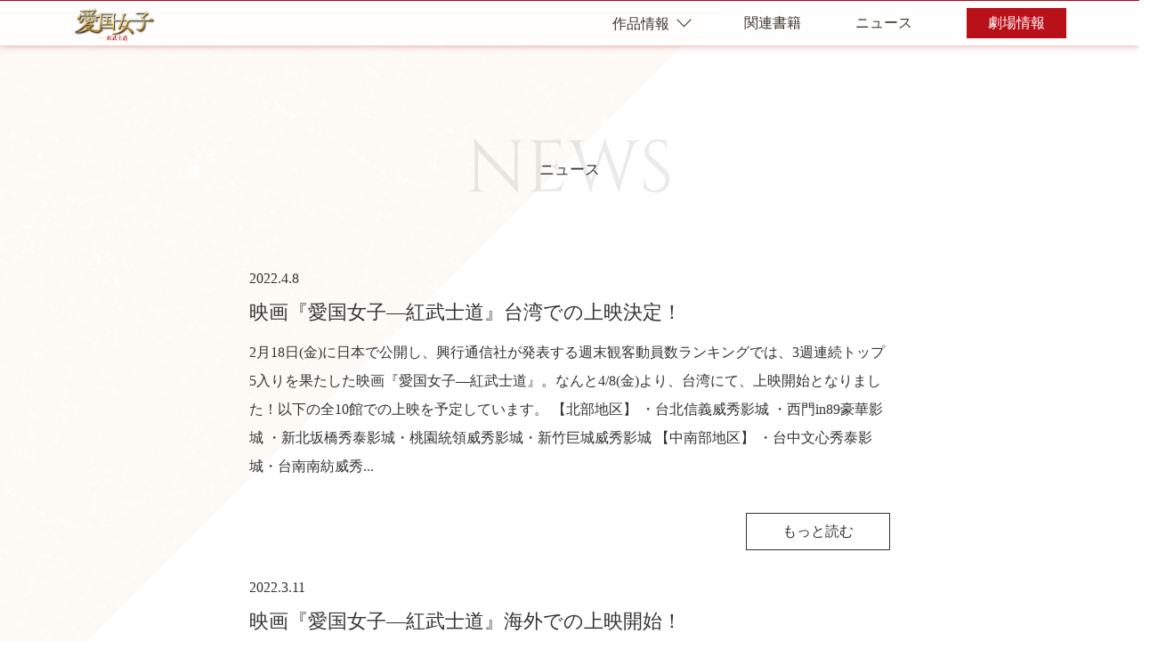

--- FILE ---
content_type: text/html; charset=utf-8
request_url: https://hs-movies.jp/aikoku/article/
body_size: 6280
content:
<!DOCTYPE html><html class="no-js" dir="ltr" lang="ja" xmlns="http://www.w3.org/1999/xhtml" xmlns:fb="http://www.facebook.com/2008/fbml" xmlns:og="http://ogp.me/ns#"><head profile="http://gmpg.org/xfn/11"><meta charset="utf-8"/><meta content="" name="keywords"/><!--[if lt IE 9]><script src="https://ajax.googleapis.com/ajax/libs/jquery/1.11.2/jquery.min.js"></script><![endif]--><script src="https://ajax.googleapis.com/ajax/libs/jquery/2.1.3/jquery.min.js"></script><link href="//cdn.jsdelivr.net" rel="dns-prefetch"/><link href="//cdnjs.cloudflare.com" rel="dns-prefetch"/><link href="//unpkg.com" rel="dns-prefetch"/><link href="//s.w.org" rel="dns-prefetch"/><link href="https://cdn.jsdelivr.net/npm/bootstrap@5.0.0-beta1/dist/css/bootstrap.min.css" rel="stylesheet"/><link href="https://media.hs-movies.jp/aikoku/css/all.min.css?2021121101" rel="stylesheet"/><link href="//cdn.jsdelivr.net/jquery.slick/1.5.0/slick.css" rel="stylesheet"/><link href="//cdnjs.cloudflare.com/ajax/libs/lightcase/2.5.0/css/lightcase.min.css" rel="stylesheet"/><link href="//unpkg.com/aos@2.3.1/dist/aos.css" rel="stylesheet"/><link href="https://media.hs-movies.jp/aikoku/css/custom.css?2022021601" rel="stylesheet"/><link href="https://media.hs-movies.jp/aikoku/img/favicon.ico" rel="shortcut icon"/><meta content="映画『愛国女子―紅武士道』公式サイト" name="application-name"/><meta content="https://media.hs-movies.jp/aikoku/img/ms-s-sm.jpg" name="msapplication-square70x70logo"/><meta content="https://media.hs-movies.jp/aikoku/img/ms-s-md.jpg" name="msapplication-square150x150logo"/><meta content="https://media.hs-movies.jp/aikoku/img/ms-s-lg.jpg" name="msapplication-square310x310logo"/><meta content="#af0a1a" name="msapplication-TileColor"/><meta content="#af0a1a" name="theme-color"/><link href="https://media.hs-movies.jp/aikoku/img/apple-touch-icon.png" rel="apple-touch-icon"/><link as="image" href="https://media.hs-movies.jp/aikoku/img/home/hero/v2/img-hero-sp-1080_v2.webp" rel="preload"/><link as="image" href="https://media.hs-movies.jp/aikoku/img/home/hero/v2/img-hero-sp-640_v2.webp" rel="preload"/><link as="image" href="https://media.hs-movies.jp/aikoku/img/home/hero/v2/img-hero-1920_v2_3.webp" rel="preload"/><link as="image" href="https://media.hs-movies.jp/aikoku/img/home/hero/v2/img-hero-2400_v2_2_c.webp" rel="preload"/><link as="image" href="https://media.hs-movies.jp/aikoku/img/common/logo-md.webp" rel="preload"/><link as="image" href="https://media.hs-movies.jp/aikoku/img/home/hero/v2/img-roadshow_v3.webp" rel="preload"/><meta content="IE=edge,chrome=1" http-equiv="X-UA-Compatible"/><title>news | 映画『愛国女子―紅武士道』公式サイト</title><meta content="守りたい、日本という奇跡を。｜大ヒット上映中！｜千眼美子 田中宏明 希島凛 なりたりな 市原綾真 大島さと子 中条きよし 国広富之 西岡德馬｜監督:赤羽博｜幸福の科学グループ大川隆法総裁 製作総指揮・原作 第24作目の映画。" name="description"/><meta content="width=device-width, initial-scale=1.0, maximum-scale=1.0, user-scalable=0, shrink-to-fit=no" name="viewport"/><meta content="summary_large_image" name="twitter:card"/><meta content="@hs_movies" name="twitter:site"/><meta content="ja_JP" property="og:locale"/><meta content="https://hs-movies.jp/aikoku/article/" property="og:url"/><meta content="news" property="og:title"/><meta content="映画『愛国女子―紅武士道』公式サイト" property="og:site_name"/><meta content="守りたい、日本という奇跡を。｜大ヒット上映中！｜千眼美子 田中宏明 希島凛 なりたりな 市原綾真 大島さと子 中条きよし 国広富之 西岡德馬｜監督:赤羽博｜幸福の科学グループ大川隆法総裁 製作総指揮・原作 第24作目の映画。" property="og:description"/><meta content="article" property="og:type"/><meta content="https://media.hs-movies.jp/aikoku/img/ogp.png" property="og:image"/><script>(function(w,d,s,l,i){w[l]=w[l]||[];w[l].push({'gtm.start':
  new Date().getTime(),event:'gtm.js'});var f=d.getElementsByTagName(s)[0],
  j=d.createElement(s),dl=l!='dataLayer'?'&l='+l:'';j.async=true;j.src=
  'https://www.googletagmanager.com/gtm.js?id='+i+dl;f.parentNode.insertBefore(j,f);
  })(window,document,'script','dataLayer','GTM-NJPGKHS');</script></head><body class="page-template page-template-template-article page-template-template-article-php page bg-washi-g article"><noscript><iframe height="0" src="https://www.googletagmanager.com/ns.html?id=GTM-NJPGKHS" style="display:none;visibility:hidden" width="0"></iframe></noscript><!--[if lte IE 9.0]><div class="alert alert-warning"> お使いのブラウザーは古いようです。<a href="http://browsehappy.com/">こちら</a>をご確認していただき適切にアップデートしてください。</div><![endif]--><div class="outer"><div id="wrapper"><div class="d-none d-xl-block"><header class="banner navbar navbar-expand-md global-nav global-nav-home header-pc fixed-top"><section class="container"><a class="navbar-brand navbar-brand-pc" href="/aikoku/"><picture class="p-h-l"><source alt="映画『愛国女子─紅武士道』守りたい、日本という奇跡を。2022.2.18 ROADSHOW" class="img-h-l" srcset="https://media.hs-movies.jp/aikoku/img/common/logo-sm.webp" type="image/webp"/><img alt="映画『愛国女子─紅武士道』守りたい、日本という奇跡を。2022.2.18 ROADSHOW" class="img-h-l" src="https://media.hs-movies.jp/aikoku/img/common/logo-sm.png"/></picture></a><nav class="collapse navbar-collapse" role="navigation"><ul class="navbar-nav ms-auto" id="menu-primary-navigation"><li class="menu-list dropdown"><a aria-expanded="false" class="nav-link font-mincho dropdown-toggle" data-bs-toggle="dropdown" href="#" id="dropdown-info">作品情報</a><ul aria-labelledby="dropdown-info" class="dropdown-menu"><li><a class="dropdown-item font-mincho" href="/aikoku/#introduction">イントロダクション</a></li><li><a class="dropdown-item font-mincho" href="/aikoku/#story">ストーリー</a></li><li><a class="dropdown-item font-mincho" href="/aikoku/cast/">登場人物</a></li></ul></li><li class="menu-list"><a class="nav-link font-mincho" href="/aikoku/books/" title="関連書籍">関連書籍</a></li><li class="menu-list"><a class="nav-link font-mincho" href="/aikoku/article/" title="ニュース">ニュース</a></li><li class="menu-list theater"><a class="nav-link font-mincho" href="https://bit.ly/3fssNuc" target="_blank" title="劇場情報">劇場情報</a></li></ul></nav></section></header></div><div class="d-block d-xl-none"><header class="banner navbar navbar-default navbar-static-top header-sp fixed-top" role="banner"><nav class="navbar-toggle-wrap sb-toggle-left"><a id="menu-button"><div class="menu-symbol"><div class="btn-oc"></div><div class="btn-oc"></div><div class="btn-oc"></div><div class="text-oc">MENU</div></div></a></nav></header></div><div class="wrap" role="document"><div class="row"><div class="col-sm-12"><div class="content row"><main class="main col-sm-12" role="main"><div class="mt-0 pb-0" id="archives-news"><article class="post-2 page type-page status-publish hentry"><div class="row pb-5"><div class="col-12 mx-auto"><div class="h2_hd"><h2>ニュース</h2><span>NEWS</span></div></div></div><div class="container mb-5"><section class="archive-latest"><div class="row"><div class="col-12"><div class="news-wrap"><div class="row"><div class="col-12 col-md-8 mx-auto mb-3"></div></div><div class="row"><div class="col-12 col-md-8 mx-auto pb-3 mb-3"><div class="row"><div class="col-12"><p class="font-18 line-height-sm font-mincho">2022.4.8</p></div><div class="col-12"><p class="font-22 line-height-sm font-mincho mb-0">映画『愛国女子―紅武士道』台湾での上映決定！</p></div><div class="col-12"><p class="font-20 line-height-sm font-mincho"></p><p>2月18日(金)に日本で公開し、興行通信社が発表する週末観客動員数ランキングでは、3週連続トップ5入りを果たした映画『愛国女子―紅武士道』。なんと4/8(金)より、台湾にて、上映開始となりました！以下の全10館での上映を予定しています。 【北部地区】 ・台北信義威秀影城 ・西門in89豪華影城 ・新北坂橋秀泰影城・桃園統領威秀影城・新竹巨城威秀影城 【中南部地区】 ・台中文心秀泰影城・台南南紡威秀...</p></div></div><div class="text-right"><a class="btn btn-accent font-mincho line-height-reset" href="/aikoku/article/68/">もっと読む</a></div></div></div><div class="row"><div class="col-12 col-md-8 mx-auto pb-3 mb-3"><div class="row"><div class="col-12"><p class="font-18 line-height-sm font-mincho">2022.3.11</p></div><div class="col-12"><p class="font-22 line-height-sm font-mincho mb-0">映画『愛国女子―紅武士道』海外での上映開始！</p></div><div class="col-12"><p class="font-20 line-height-sm font-mincho"></p><p>2月18日(金)に公開し、週末観客動員数ランキングでは、3週連続トップ5入りを果たした映画『愛国女子―紅武士道』。なんと、3月11日(金)より、アメリカ・カナダにて、映画『愛国女子―紅武士道』（英題 “The Cherry Bushido”）の劇場上映（英語吹替版）が上映開始となります！ 【上映詳細】 3月11日(金)〜：ニューヨーク、シカゴ、ハワイ、フロリダ（タンパ）、サンフランシスコ、オレンジ...</p></div></div><div class="text-right"><a class="btn btn-accent font-mincho line-height-reset" href="/aikoku/article/67/">もっと読む</a></div></div></div><div class="row"><div class="col-12 col-md-8 mx-auto pb-3 mb-3"><div class="row"><div class="col-12"><p class="font-18 line-height-sm font-mincho">2022.3.7</p></div><div class="col-12"><p class="font-22 line-height-sm font-mincho mb-0">【週末観客動員数ランキング第4位！3週連続トップ5入り！】海外での上映決定！映画『愛国女子―紅武士道』</p></div><div class="col-12"><p class="font-20 line-height-sm font-mincho"></p><p>2022年2月18日(金)に公開した映画『愛国女子―紅武士道』。公開初週の土日2日間(2/19〜20)と2週目の土日2日間(2/26〜27)の興行通信社が発表する週末観客動員数ランキングで、2週連続第2位にランクインしました。また、3週目の土日2日間(3/5〜6)では第4位となり、3週連続トップ5位入りをいたしました。本当にありがとうございます。 海外での上映決定！ 映画『愛国女子―紅武士道』が海...</p></div></div><div class="text-right"><a class="btn btn-accent font-mincho line-height-reset" href="/aikoku/article/65/">もっと読む</a></div></div></div><div class="row"><div class="col-12 col-md-8 mx-auto pb-3 mb-3"><div class="row"><div class="col-12"><p class="font-18 line-height-sm font-mincho">2022.2.28</p></div><div class="col-12"><p class="font-22 line-height-sm font-mincho mb-0">【週末観客動員数ランキング第2位！2週連続トップ3入り！】映画『愛国女子―紅武士道』</p></div><div class="col-12"><p class="font-20 line-height-sm font-mincho"></p><p>2022年2月18日(金)に公開した映画『愛国女子―紅武士道』。全国227館でスタートし、公開初週の土日2日間(2/19〜20)においては、興行通信社が発表する週末観客動員数ランキングで、第2位にランクインしました。また、2週目の土日2日間(2/26～27)では第2位となり、2週連続でトップ3入りいたしました。本当にありがとうございます。今後の続報をお待ちください！ ▶︎「#愛国しよう🌸」ムーブメ...</p></div></div><div class="text-right"><a class="btn btn-accent font-mincho line-height-reset" href="/aikoku/article/64/">もっと読む</a></div></div></div><div class="row"><div class="col-12 col-md-8 mx-auto pb-3 mb-3"><div class="row"><div class="col-12"><p class="font-18 line-height-sm font-mincho">2022.2.21</p></div><div class="col-12"><p class="font-22 line-height-sm font-mincho mb-0">【週末観客動員数ランキング第2位】映画『愛国女子―紅武士道』</p></div><div class="col-12"><p class="font-20 line-height-sm font-mincho"></p><p>2022年2月18日(金)に公開した映画『愛国女子―紅武士道』。全国227館でスタートし、公開初週の土日2日間においては、動員数116,629名、興行収入は145,676,540円を記録しました。また、興行通信社が発表する週末観客動員数ランキングでは、数々の大作映画が上位を争う中、堂々の初登場第2位にランクインしました！同日公開された作品の中においては、本作が第1位の成績であり、公開初日を含めた3...</p></div></div><div class="text-right"><a class="btn btn-accent font-mincho line-height-reset" href="/aikoku/article/63/">もっと読む</a></div></div></div><div class="row"><div class="col-12 col-md-8 mx-auto pb-3 mb-3"><div class="row"><div class="col-12"><p class="font-18 line-height-sm font-mincho">2022.2.20</p></div><div class="col-12"><p class="font-22 line-height-sm font-mincho mb-0">Instagramで使えるGIFスタンプが公開！</p></div><div class="col-12"><p class="font-20 line-height-sm font-mincho"></p><p>映画『愛国女子―紅武士道』よりInstagramで使えるGIFスタンプが公開となりました！ GIFスタンプは、全部で36種類です。日本を連想させる「富士山」や「桜」、作中で登場する「竹刀」や、「映画タイトルロゴ」や「武士道」の文字など、可愛いスタンプやかっこいいスタンプが登場です！ぜひストーリーズ作成の際に、お使いください！ 【スタンプの使い方】 ①「ストーリーズ」作成画面で「スタンプ」アイコンを...</p></div></div><div class="text-right"><a class="btn btn-accent font-mincho line-height-reset" href="/aikoku/article/62/">もっと読む</a></div></div></div><div class="row"><div class="col-12 col-md-8 mx-auto pb-3 mb-3"><div class="row"><div class="col-12"><p class="font-18 line-height-sm font-mincho">2022.2.19</p></div><div class="col-12"><p class="font-22 line-height-sm font-mincho mb-0">映画『愛国女子―紅武士道』オリジナル・グッズ発売！</p></div><div class="col-12"><p class="font-20 line-height-sm font-mincho"></p><p>映画『愛国女子―紅武士道』のオリジナル・グッズが発売中！劇場だけでなく、オンラインでもお買い求めいただけます。 勾玉ストラップ オンラインで購入する 蒔絵しおり オンラインで購入する クリアファイル オンラインで購入する 湯呑み ※一部の映画館で限定販売 映画『愛国女子―紅武士道』大ヒット上映中！...</p></div></div><div class="text-right"><a class="btn btn-accent font-mincho line-height-reset" href="/aikoku/article/61/">もっと読む</a></div></div></div><div class="row"><div class="col-12 col-md-8 mx-auto pb-3 mb-3"><div class="row"><div class="col-12"><p class="font-18 line-height-sm font-mincho">2022.2.18</p></div><div class="col-12"><p class="font-22 line-height-sm font-mincho mb-0">【今こそ武士（もののふ）の精神と愛国心を取り戻せ！感謝の想いで包まれた】初日舞台挨拶</p></div><div class="col-12"><p class="font-20 line-height-sm font-mincho"></p><p>日本文明の祖にあたる神・天御祖神(あめのみおやがみ)より伝わる武士道精神をテーマにした映画『愛国女子－紅武士道』が、本日ついに全国227館で公開いたしました！また、同日シネマート新宿にて公開初日舞台挨拶を行いました。赤羽博監督、大田薫総合プロデューサー、千眼美子、田中宏明、主題歌「愛国女子は往く」を担当した歌手の篠原紗英が登壇しました。 大田プロデューサーは「この映画で一番伝えたかったのは、真なる...</p></div></div><div class="text-right"><a class="btn btn-accent font-mincho line-height-reset" href="/aikoku/article/60/">もっと読む</a></div></div></div><div class="row"><div class="col-12 col-md-8 mx-auto pb-3 mb-3"><div class="row"><div class="col-12"><p class="font-18 line-height-sm font-mincho">2022.2.13</p></div><div class="col-12"><p class="font-22 line-height-sm font-mincho mb-0">「#愛国しよう🌸」ムーブメント企画実施中！</p></div><div class="col-12"><p class="font-20 line-height-sm font-mincho"></p><p>あなたは日本を愛していますか？ 映画『愛国女子―紅武士道』では、日本文明の祖「天御祖神（あめのみおやがみ）」という神より「日本は滅亡の危機にある」という神示が下り、登場人物たちが日本を救うべく奮闘します。日本を形づくった神を敬う心を持ち、そしてこの国の持つ悠久の歴史に誇りを感じることで、この国を愛し、「日本をより良くしていきたい」と思ってくださる方が増えますように。本作がそのきっかけとなりますよう...</p></div></div><div class="text-right"><a class="btn btn-accent font-mincho line-height-reset" href="/aikoku/article/58/">もっと読む</a></div></div></div><div class="row"><div class="col-12 col-md-8 mx-auto pb-3 mb-3"><div class="row"><div class="col-12"><p class="font-18 line-height-sm font-mincho">2022.2.10</p></div><div class="col-12"><p class="font-22 line-height-sm font-mincho mb-0">映画『愛国女子―紅武士道』初日舞台挨拶開催決定！</p></div><div class="col-12"><p class="font-20 line-height-sm font-mincho"></p><p>2月18日公開の本作の初日舞台挨拶開催が決定いたしました！皆様のご来場、お待ちしております！詳細は下記をご覧ください。■開催日時2022年2月18日(金)12：20の回上映後 本編上映後14：30頃から舞台挨拶 ※マスコミ取材あり。■会場シネマート新宿 スクリーン1東京メトロ丸ノ内線・副都心線「新宿三丁目」駅B2出口より徒歩1分新宿区新宿3丁目13番3号 新宿文化ビル6Ｆ TEL: 03-5369...</p></div></div><div class="text-right"><a class="btn btn-accent font-mincho line-height-reset" href="/aikoku/article/57/">もっと読む</a></div></div></div></div></div></div></section></div><nav class="post-nav padding-top-reset pb-5"><div class="page-nav"><ul class="pagination justify-content-center"><li class="active"><a>1</a></li><li><a href="?page=2">2</a></li></ul></div></nav></article></div></main></div></div></div></div><footer><div class="d-block d-md-none"><div class="bg-ft-sp d-block d-md-none"><div class="d-none d-md-block"><div class="hr-s-w"><div class="hr-s"><div class="hr-s-icon hr-s-c cc0">SHARE</div><a class="py-2 hr-s-c cc1" href="https://twitter.com/share?url=https://hs-movies.jp/aikoku/&amp;text=映画『愛国女子─紅武士道』守りたい、日本という奇跡を。2022.2.18 ROADSHOW&amp;via=hs_movies" rel="noopener" target="_blank"><i class="fab fa-twitter"></i></a> <a class="py-2 hr-s-c cc2" href="https://www.facebook.com/share.php?u=https://hs-movies.jp/aikoku/" rel="noopener" target="_blank"><i class="fab fa-facebook-f"></i></a> <a class="py-2 hr-s-c cc4" href="https://social-plugins.line.me/lineit/share?url=https://hs-movies.jp/aikoku/" rel="noopener" target="_blank"><i class="fab fa-line"></i></a></div></div></div><div class="d-block d-md-none mb-5" data-aos="fade-up" data-aos-offset="200"><div class="container"><div class="border-share py-3"><div class="fh-s-w"><div class="fh-s"><div class="fh-s-icon" data-aos="fade-up" data-aos-offset="220">SHARE</div><a class="py-2 hr-s-c cc1" data-aos="fade-up" data-aos-offset="240" href="https://twitter.com/share?url=https://hs-movies.jp/aikoku/&amp;text=映画『愛国女子─紅武士道』守りたい、日本という奇跡を。2022.2.18 ROADSHOW&amp;via=hs_movies" rel="noopener" target="_blank"><i class="fab fa-twitter"></i></a> <a class="py-2 hr-s-c cc2" data-aos="fade-up" data-aos-offset="260" href="https://www.facebook.com/share.php?u=https://hs-movies.jp/aikoku/" rel="noopener" target="_blank"><i class="fab fa-facebook-f"></i></a> <a class="py-2 hr-s-c cc4" data-aos="fade-up" data-aos-offset="280" href="https://social-plugins.line.me/lineit/share?url=https://hs-movies.jp/aikoku/" rel="noopener" target="_blank"><i class="fab fa-line"></i></a></div></div></div></div></div></div><nav class="ft-nav-sp"><ul><li><a href="/aikoku/">HOME</a></li><li class="menu-list info"><a aria-controls="collapseInfoBtm" aria-expanded="false" class="nav-link font-mincho collapsed" data-bs-target="#collapseInfoBtm" data-bs-toggle="collapse" role="button">作品情報</a><ul class="collapse" id="collapseInfoBtm"><li><a class="dropdown-item font-mincho" href="/aikoku/#introduction">イントロダクション</a></li><li><a class="dropdown-item font-mincho" href="/aikoku/#story">ストーリー</a></li><li><a class="dropdown-item font-mincho" href="/aikoku/cast/">登場人物</a></li></ul></li><li class="menu-list"><a class="nav-link font-mincho" href="/aikoku/books/" title="関連書籍">関連書籍</a></li><li class="menu-list"><a class="nav-link font-mincho" href="/aikoku/article/" title="ニュース">ニュース</a></li><li class="menu-list theater"><a class="nav-link font-mincho" href="https://bit.ly/3fssNuc" target="_blank" title="劇場情報">劇場情報</a></li></ul></nav></div><section class="pt-5 pb-5" id="follow"><div class="container"><div class="row"><div class="col-12 col-md-6 mx-auto"><div class="d-flex bd-highlight text-center"><div class="flex-fill bd-highlight"><span class="font-en font-xs18-md24">FOLLOW</span></div><div class="flex-fill bd-highlight"><span class="font-en font-xs18-md24 block-link"><a href="https://twitter.com/hs_movies" target="_blank"><i class="fab fa-twitter"></i></a></span></div><div class="flex-fill bd-highlight"><span class="font-en font-xs18-md24 block-link"><a href="https://www.youtube.com/channel/UCzzNxE8pExyWK-xaI1NcJWA" target="_blank"><i class="fab fa-youtube"></i></a></span></div><div class="flex-fill bd-highlight"><span class="font-en font-xs18-md24 block-link"><a href="https://www.instagram.com/hs.movies/" target="_blank"><i class="fab fa-instagram"></i></a></span></div><div class="flex-fill bd-highlight"><span class="font-en font-xs18-md24 block-link"><a href="https://www.facebook.com/happyscience.movies" target="_blank"><i class="fab fa-facebook"></i></a></span></div></div></div></div></div></section><div class="container"><div class="row"><div class="col-12 col-sm-12 col-md-10 mx-auto"><div class="d-flex bd-highlight mb-3"><div class="me-auto p-2 bd-highlight font-xs12-md16"><a href="/" target="_blank">HS MOVIES公式サイト</a></div><div class="p-2 bd-highlight font-xs12-md16">© 2021 IRH Press</div></div></div></div></div></footer><div id="drawer"><div class="drawer-inner d-flex align-items-center w-100"><nav class="ft-nav-sp w-100"><ul><li><a href="/aikoku/">HOME</a></li><li class="menu-list info"><a aria-controls="collapseInfo" aria-expanded="false" class="nav-link font-mincho collapsed" data-bs-target="#collapseInfo" data-bs-toggle="collapse" role="button">作品情報</a><ul class="collapse" id="collapseInfo"><li><a class="dropdown-item font-mincho" href="/aikoku/#introduction">イントロダクション</a></li><li><a class="dropdown-item font-mincho" href="/aikoku/#story">ストーリー</a></li><li><a class="dropdown-item font-mincho" href="/aikoku/cast/">登場人物</a></li></ul></li><li class="menu-list"><a class="nav-link font-mincho" href="/aikoku/books/" title="関連書籍">関連書籍</a></li><li class="menu-list"><a class="nav-link font-mincho" href="/aikoku/article/" title="ニュース">ニュース</a></li><li class="menu-list theater"><a class="nav-link font-mincho" href="https://bit.ly/3fssNuc" target="_blank" title="劇場情報">劇場情報</a></li></ul><div class="w-100"><section class="pt-5 pb-5" id="follow"><div class="container"><div class="row"><div class="col-12 col-md-6 mx-auto"><div class="d-flex bd-highlight text-center"><div class="flex-fill bd-highlight"><span class="font-en font-xs18-md24">FOLLOW</span></div><div class="flex-fill bd-highlight"><span class="font-en font-xs18-md24 block-link"><a href="https://twitter.com/hs_movies" target="_blank"><i class="fab fa-twitter"></i></a></span></div><div class="flex-fill bd-highlight"><span class="font-en font-xs18-md24 block-link"><a href="https://www.youtube.com/channel/UCzzNxE8pExyWK-xaI1NcJWA" target="_blank"><i class="fab fa-youtube"></i></a></span></div><div class="flex-fill bd-highlight"><span class="font-en font-xs18-md24 block-link"><a href="https://www.instagram.com/hs.movies/" target="_blank"><i class="fab fa-instagram"></i></a></span></div><div class="flex-fill bd-highlight"><span class="font-en font-xs18-md24 block-link"><a href="https://www.facebook.com/happyscience.movies" target="_blank"><i class="fab fa-facebook"></i></a></span></div></div></div></div></div></section></div></nav></div></div></div></div><script id="slick-js" src="//cdn.jsdelivr.net/jquery.slick/1.5.0/slick.min.js" type="text/javascript"></script><script id="ntheme_scripts-js" src="//cdn.jsdelivr.net/npm/bootstrap@5.0.0-beta1/dist/js/bootstrap.bundle.min.js" type="text/javascript"></script><script id="lightcase-js" src="//cdnjs.cloudflare.com/ajax/libs/lightcase/2.5.0/js/lightcase.min.js" type="text/javascript"></script><script id="ntheme_scripts_custom-js" src="https://media.hs-movies.jp/aikoku/js/custom.min.js?2022022401" type="text/javascript"></script><script id="slider-js" src="https://media.hs-movies.jp/aikoku/js/slider.min.js" type="text/javascript"></script><script id="infiniteslide-js" src="https://media.hs-movies.jp/aikoku/js/infiniteslide.js" type="text/javascript"></script><script id="pause-js" src="https://media.hs-movies.jp/aikoku/js/jquery.pause.min.js" type="text/javascript"></script><script id="modernizr-js" src="https://media.hs-movies.jp/aikoku/js/modernizr-custom.js" type="text/javascript"></script><script id="aos-js" src="//unpkg.com/aos@2.3.1/dist/aos.js" type="text/javascript"></script></body></html>

--- FILE ---
content_type: text/css
request_url: https://media.hs-movies.jp/aikoku/css/custom.css?2022021601
body_size: 8713
content:
@charset 'UTF-8';/*!
 * n-theme 1.0.0
 * custom css
 */@font-face{font-family:Cinzel;font-style:normal;font-weight:400;font-display:swap;src:url(https://fonts.gstatic.com/s/cinzel/v19/8vIU7ww63mVu7gtR-kwKxNvkNOjw-tbnTYo.ttf) format('truetype')}@font-face{font-family:Cinzel;font-style:normal;font-weight:500;font-display:swap;src:url(https://fonts.gstatic.com/s/cinzel/v19/8vIU7ww63mVu7gtR-kwKxNvkNOjw-uTnTYo.ttf) format('truetype')}/*!
 * n-theme 1.0.0
 * custom css
 * col5 css
 */.col-lg-1-5,.col-lg-2-5,.col-lg-3-5,.col-lg-4-5,.col-lg-half-4,.col-md-1-5,.col-md-2-5,.col-md-3-5,.col-md-4-5,.col-md-half-3,.col-md-half-4,.col-sm-1-5,.col-sm-2-5,.col-sm-3-5,.col-sm-4-5,.col-sm-half,.col-sm-half-3,.col-xs-1-5,.col-xs-2-5,.col-xs-3-5,.col-xs-4-5,.col-xs-half,.col-xs-half-3{position:relative;min-height:1px;padding-right:15px;padding-left:15px}.col-xs-half{width:50%;float:left}.col-xs-1-5{width:20%;float:left}.col-xs-2-5{width:40%;float:left}.col-xs-3-5{width:60%;float:left}.col-xs-4-5{width:80%;float:left}@media (min-width:768px){.col-sm-half-3{width:33.33333%;float:left}.col-sm-1-5{width:20%;float:left}.col-sm-2-5{width:40%;float:left}.col-sm-3-5{width:60%;float:left}.col-sm-4-5{width:80%;float:left}}@media (min-width:992px){.col-md-half-4{width:25%;float:left}.col-md-1-5{width:20%;float:left}.col-md-2-5{width:40%;float:left}.col-md-3-5{width:60%;float:left}.col-md-4-5{width:80%;float:left}}@media (min-width:1200px){.col-lg-half-4{width:25%;float:left}.col-lg-1-5{width:20%;float:left}.col-lg-2-5{width:40%;float:left}.col-lg-3-5{width:60%;float:left}.col-lg-4-5{width:80%;float:left}}/*!
 * n-theme 1.0.0
 * custom css
 * hd css
 */h1,h2,h3,h4,h5,h6{margin-top:0;font-family:YakuHanMP,YuMincho,"游明朝",Kozuka Mincho Pro,Kozuka Mincho Std,"小塚明朝 Pro R","小塚明朝 Std R",'Hiragino Mincho Pro',"ヒラギノ明朝 Pro W3","ＭＳ Ｐ明朝",MS PMincho,Georgia,Times,Baskerville,Palatino,sans-serif}h2{line-height:1.4}h3,h4,h5{line-height:1.6}h2,h3,h4,h5{color:#1e0204}h2{font-size:26px}h2.f2_hd{position:relative;font-size:20px;color:red;line-height:100px;text-align:center;overflow:hidden}h2.f2_hd span{position:absolute;top:0;left:0;display:inline-block;width:100%;font-size:100px;color:red;line-height:100px;text-align:center;white-space:nowrap}.h2_hd{position:relative;line-height:6.4vw;overflow:hidden}.h2_hd h2{position:relative;font-size:1.3vw;color:#333;line-height:6.4vw;text-align:center}.h2_hd span{position:absolute;top:0;left:0;display:inline-block;width:100%;font-size:6.4vw;color:rgba(51,51,51,.1);line-height:6.4vw;text-align:center;white-space:nowrap;font-family:Cinzel,serif;font-weight:400}@media (max-width:768px){.h2_hd h2{font-size:4.3vw;line-height:20vw}.h2_hd span{font-size:20vw;line-height:20vw}}@media (max-width:480px){.h2_hd h2{font-size:4.3vw;line-height:12vw}.h2_hd span{font-size:12vw;line-height:12vw}}@media (min-width:481px) and (max-width:768px){.h2_hd h2{font-size:4.3vw;line-height:20vw}.h2_hd span{font-size:20vw;line-height:20vw}}@media (min-width:769px) and (max-width:1024px){.h2_hd h2{font-size:3.2vw;line-height:15.625vw}.h2_hd span{font-size:15.625vw;line-height:15.625vw}}h3.lg{font-size:26px}h3.award{position:relative;text-align:center;font-weight:400;font-size:38px;margin-bottom:20px;padding-top:9px;padding-left:10px}p{font-size:16px;line-height:2}@media (max-width:320px){h2.f2_hd{font-size:20px;line-height:36px}h2.f2_hd span{width:200%;margin-left:-50%;font-size:36px;line-height:36px}}@media (min-width:321px) and (max-width:380px){h2.f2_hd{font-size:20px;line-height:40px}h2.f2_hd span{width:200%;margin-left:-50%;font-size:40px;line-height:40px}}@media (min-width:381px) and (max-width:480px){h1{font-size:22px;font-weight:700}h2,h3{font-size:20px}h2.f2_hd{font-size:20px;line-height:48px}h2.f2_hd span{width:200%;margin-left:-50%;font-size:48px;line-height:48px}h4,h5{font-size:18px}}.headline-line{display:inline-block;width:150px;height:2px;background-color:#af0a1a;margin:0 auto}.page-title{margin-top:150px}/*!
 * n-theme 1.0.0
 * custom css
 * nav css
 */.navbar-nav .nav-link{margin-left:13px!important}@media (min-width:768px){.navbar-expand-md .navbar-nav .nav-link{padding-right:1.5rem;padding-left:1.5rem}}.header-pc{width:100%;display:block;background-color:rgba(255,255,255,.8);box-shadow:0 0 8px 0 rgba(175,10,26,.4);border-top:1px solid #af0a1a}.header-sp{width:100%;display:block;padding-top:0!important;padding-bottom:0!important}.fixed-top{z-index:1030!important}.navbar-brand{padding:3px 0 0;position:relative;display:block}.navbar-brand img{width:auto;height:40px;z-index:99;margin:0 auto}.navbar-brand-pc{font-size:24px;line-height:38px}.navbar{margin-bottom:0;border-radius:0;-webkit-border-radius:0;-moz-border-radius:0;padding-top:3px!important;padding-bottom:3px!important}.nav-item{position:relative}.global-nav ul{margin:0;padding:0;height:100%}.global-nav ul li.theater a{background-color:#b81119;color:#fff;margin-left:37px!important}.global-nav ul li.theater a:hover{background-color:#d0121b}.global-nav ul li.disabled a{background-color:#e5e5e5!important;color:#fff!important}.global-nav ul li.disabled a:hover{background-color:#e5e5e5!important;color:#fff!important}.global-nav ul li{margin:0;padding:0;height:100%}.global-nav ul li a{display:block;height:100%;background-color:none;color:#3d3228;margin-left:5px;font-size:16px;line-height:1.3;transition-duration:1.5s;text-align:center;font-weight:400;padding:7px 25px}.global-nav ul li a .sub-title{width:100%;font-size:18px;text-align:center;display:block;line-height:1.2;font-weight:400}.global-nav ul li a:hover{background-image:none;color:#fff;background-color:#d0121b;text-decoration:none!important}.global-nav ul li a:active{text-decoration:none}.global-nav .dropdown-menu{height:auto;margin:0 0 0 5px;padding:8px 0!important;background-color:#fff;box-shadow:0 3px 20px #c21D2129}.global-nav .dropdown-menu li{margin:0}.global-nav .dropdown-menu li a{text-align:left;margin:0;padding:10px 15px;font-size:16px}.global-nav .dropdown-menu li a:hover{background-color:#fff;color:#d0121b;transition-duration:.3s}.dropdown-menu{top:105%;border:none;border-radius:0}.dropdown-toggle:after{display:inline-block;margin-left:11px;vertical-align:.255em;content:"";width:11.62px;height:11.62px;border:1px solid;border-color:#333 #333 transparent transparent;transform:rotate(135deg);transition:border-color 1.5s ease-in-out}.dropdown-toggle:hover:after{border-color:#fff #fff transparent transparent;transition:border-color 1.5s ease}.search-wrap{overflow:hidden}.input-group{width:100%}.nav-search{width:24px;height:24px;cursor:pointer}a .nav-search-text{color:#333!important;line-height:24px!important;cursor:pointer;padding:15px 7px 0}.nav-menu-height{margin:15px 0 13px}.navbar-right{float:right}.pagination>li{margin-left:.5em;margin-right:.5em}.pagination>li:last-child>a,.pagination>li:last-child>span{border-bottom-right-radius:0;border-top-right-radius:0}.pagination>li:first-child>a,.pagination>li:first-child>span{margin-left:0;border-bottom-left-radius:0;border-top-left-radius:0}.pagination>.active>a,.pagination>.active>a:focus,.pagination>.active>a:hover,.pagination>.active>span,.pagination>.active>span:focus,.pagination>.active>span:hover{z-index:2;color:#fff;background-color:#333;cursor:default}.pagination>li>a,.pagination>li>span{position:relative;float:left;padding:1px 8px;line-height:1.42857143;text-decoration:none;background-color:#fff;margin-left:-1px;color:#333}header.hero-sp{width:100%;background-color:rgba(255,255,255,0)}header.hero-sp nav h1.page{display:inline}header.hero-sp nav h1.page img{width:auto;height:40px;margin-top:2px;padding-left:15px;display:inline}.navbar-collapse-sp{position:static!important}.navbar-collapse-sp{white-space:nowrap;overflow-x:scroll;overflow-y:hidden;-webkit-overflow-scrolling:touch}.navbar-nav-sp{position:relative;z-index:999;width:auto;margin-bottom:10px;background-color:#fff}.navbar-nav-sp li{margin:5px 0;padding:0 10px;width:auto;text-align:center;display:inline-block;overflow:hidden}.dropdown-sp{color:#af0a1a}.dropdown-sp:hover{cursor:pointer}.dropdown-menu-sp{position:absolute;left:0;top:0;width:100%;height:100%;display:block;background-color:#fff;z-index:1001;padding:20px}.dropdown-menu-sp .menu-sub-btn-sp{padding:0}.dropdown-menu-sp .menu-sub-btn-sp a{display:block;padding:10px}.navbar-toggle{border:none;margin:0;padding:0}.navbar-toggle:hover{background-color:#fff!important}.navbar-toggle-wrap{display:block;width:100%;height:50px}/*!
 * n-theme 1.0.0
 * custom css
 * spnav css
 */#menu-button{float:left;margin:10px 0 0 10px;padding:16px 10px 0;width:50px;height:50px;color:#333;background-color:#fff;cursor:pointer;overflow:hidden;font-size:90%;font-weight:700;box-shadow:-1px -1px 1px rgba(51,51,51,.008),0 0 4px 5px rgba(255,185,188,.13),0 0 9px 10px rgba(255,231,232,.025),1px 1px 1px rgba(51,51,51,.02),0 2px 6px rgba(51,51,51,.12),0 2px 10px 12px rgba(51,51,51,.008)}#menu-button a:hover p{text-decoration:none}#menu-button .btn-oc{background-color:#333;-webkit-transform:translateY(-7px) translateZ(0);-moz-transform:translateY(-7px) translateZ(0);-o-transform:translateY(-7px) translateZ(0);transform:translateY(-7px) translateZ(0);width:100%;height:1px;-webkit-transition:-webkit-transform 1s cubic-bezier(.23,1,.32,1),background-color 1s cubic-bezier(.23,1,.32,1);-moz-transition:-moz-transform 1s cubic-bezier(.23,1,.32,1),background-color 1s cubic-bezier(.23,1,.32,1);-o-transition:-o-transform 1s cubic-bezier(.23,1,.32,1),background-color 1s cubic-bezier(.23,1,.32,1);transition:transform 1s cubic-bezier(.23,1,.32,1),background-color 1s cubic-bezier(.23,1,.32,1)}#menu-button .text-oc{color:#333;font-size:10px;margin-top:13px;margin-left:-1px;z-index:99}#menu-button .btn-oc:nth-child(2){-webkit-transform:translateY(0) translateZ(0);-moz-transform:translateY(0) translateZ(0);-o-transform:translateY(0) translateZ(0);transform:translateY(0) translateZ(0);height:1px}#menu-button .btn-oc:nth-child(3){-webkit-transform:translateY(7px) translateZ(0);-moz-transform:translateY(7px) translateZ(0);-o-transform:translateY(7px) translateZ(0);transform:translateY(7px) translateZ(0);height:1px}#menu-button.active .menu-symbol .text-oc{margin-top:9px}#menu-button.active .btn-oc:nth-child(1){-webkit-transform:rotate(45deg) translateX(.5px) translateY(.95px);-moz-transform:rotate(45deg) translateX(.5px) translateY(.95px);-o-transform:rotate(45deg) translateX(.5px) translateY(.95px);transform:rotate(45deg) translateX(.5px) translateY(.95px);height:1px}#menu-button.active .btn-oc:nth-child(2){-webkit-transform:translateX(-100px);-moz-transform:translateX(-100px);-o-transform:translateX(-100px);transform:translateX(-100px)}#menu-button.active .btn-oc:nth-child(3){-webkit-transform:rotate(-45deg) translateX(.5px) translateY(-.05px);-moz-transform:rotate(-45deg) translateX(.5px) translateY(-.05px);-o-transform:rotate(-45deg) translateX(.5px) translateY(-.05px);transform:rotate(-45deg) translateX(.5px) translateY(-.05px);height:1px}#menu-button.active .text-oc{display:none}#menu-button.active{background-color:rgba(255,255,255,0)!important;box-shadow:none!important}#menu-buttonX{display:block;margin:0 auto;width:80%}.navbar-toggle-sub{background-color:none;border:none}.smooth{-webkit-overflow-scrolling:touch}#wrapper{position:relative;-webkit-transition:all .2s;-moz-transition:all .2s;-o-transition:all .2s;transition:all .2s}#drawer{position:fixed!important;top:0;left:-100vw;z-index:1020;overflow-x:hidden;overflow-y:auto;-webkit-overflow-scrolling:touch;-webkit-transition:all .5s;-moz-transition:all .5s;-o-transition:all .5s;transition:all .5s;background-image:url(../img/common/bg-washi-gray.jpg);background-position:center center;display:flex;justify-content:center;align-items:center;width:0;height:0}#drawer a{z-index:1040!important}#drawer.open{-webkit-transform:translate3d(100vw,0,0);-moz-transform:translate3d(100vw,0,0);transform:translate3d(100vw,0,0);width:100vw!important;height:100vh!important}#drawer .caret{display:none}#drawer .btn-close{width:100%;text-align:right}#drawer .drawer-inner{display:block;text-align:center}.sp-logo-open{display:none!important}.ft-nav-sp{width:100%;background-image:url(../img/common/bg-washi-gray.jpg);background-position:center center}.ft-nav-sp ul{padding:30px 0;margin:0;width:100%}.ft-nav-sp ul li{list-style:none;padding:0;margin:0;width:100%;text-align:center}.ft-nav-sp ul li a{padding:15px 10px;display:block;color:#333;width:100%}.ft-nav-sp ul li a:hover{color:#d0121b;text-decoration:none}.ft-nav-sp ul li a:active{text-decoration:none}.ft-nav-sp ul li.info a.nav-link:after{display:inline-block;margin-left:11px;vertical-align:.255em;content:"";width:11.62px;height:11.62px;border:1px solid;border-color:#333 #333 transparent transparent;transform:rotate(135deg);transition:transform .5s}.ft-nav-sp ul li.info a.nav-link[aria-expanded=true]:after{transform:rotate(-45deg);margin-top:3px;vertical-align:middle}.ft-nav-sp ul li.info a.nav-link:hover{color:#d0121b;text-decoration:none}.ft-nav-sp ul li.info a.nav-link:hover:after{border-color:#d0121b #d0121b transparent transparent}.ft-nav-sp ul li.info a.nav-link:active{color:#333}.ft-nav-sp ul li.info ul{padding:0}.ft-nav-sp ul li.info ul li a{font-size:14px}.ft-nav-sp ul li.info ul li a:active{color:#d0121b;background-color:#e5e5e5}.ft-nav-sp ul li.theater a{width:80%;margin-left:10%;margin-top:15px;background-color:#b81119;color:#fff}.ft-nav-sp ul li.disabled a{background-color:#e5e5e5!important;color:#fff!important}.ft-nav-sp ul li.disabled a:hover{background-color:#e5e5e5!important;color:#fff!important}/*!
 * n-theme 1.0.0
 * custom css
 * font css
 */.font-xs{font-size:12px!important}.font-sm{font-size:14px!important}.font-16{font-size:16px!important}.font-md{font-size:18px!important}.font-20{font-size:20px!important}.font-22{font-size:22px!important}.font-24{font-size:24px!important}.font-26{font-size:26px!important}.font-lg{font-size:30px!important}.font-32{font-size:32px!important}.font-36{font-size:36px!important}.font-40{font-size:40px!important}.font-44{font-size:44px!important}.font-48{font-size:48px!important}.font-bl{font-size:60px!important}.font-xs18-md24{font-size:24px;line-height:1.8}.font-xs14-md18{font-size:18px}.font-xs14-md19{font-size:19px}.font-xs16-md19{font-size:19px}.font-xs12-md16{font-size:16px}.font-xs-28-md32{font-size:32px!important}.font-mincho{font-family:YakuHanMP,YuMincho,"游明朝",Kozuka Mincho Pro,Kozuka Mincho Std,"小塚明朝 Pro R","小塚明朝 Std R",'Hiragino Mincho Pro',"ヒラギノ明朝 Pro W3","ＭＳ Ｐ明朝",MS PMincho,Georgia,Times,Baskerville,Palatino,sans-serif!important}.dropdown-menu .nav-link{font-family:YakuHanMP,YuMincho,"游明朝",Kozuka Mincho Pro,Kozuka Mincho Std,"小塚明朝 Pro R","小塚明朝 Std R",'Hiragino Mincho Pro',"ヒラギノ明朝 Pro W3","ＭＳ Ｐ明朝",MS PMincho,Georgia,Times,Baskerville,Palatino,sans-serif!important}.font-justify{text-align:justify}.font-en{font-family:Cinzel,serif;font-weight:400}.font-en-b{font-family:Cinzel,serif;font-weight:700}.font-bold{font-weight:700}.font-oblique{font-style:oblique}.text-right{text-align:right!important}.underline-red{border-bottom:3px solid red}.underline-yellow{border-bottom:3px solid #ff0;display:inline}.underline-text{position:relative;display:inline-block;margin-bottom:1em;border-bottom:2px solid #4b0027;padding-left:.5em;padding-right:.5em}.letter-spacing--sm{letter-spacing:-.1em}.letter-spacing-sm{letter-spacing:0}.letter-spacing-md{letter-spacing:.3em}.letter-spacing-lg{letter-spacing:1em}.line-height-reset{line-height:1!important}.line-height-xs{line-height:.3!important}.line-height-sm{line-height:1.2!important}.line-height-md{line-height:1.4!important}.line-height-lg{line-height:2!important}.line-height-2_25{line-height:2.25!important}.line-bottom-accent{border-bottom:1px dotted #f32c3f;margin:10px 0}.f-rl{-ms-writing-mode:tb-rl;writing-mode:vertical-rl}.f-rl .f-comb{-webkit-text-combine:horizontal;-ms-text-combine-horizontal:all;text-combine-upright:all}@media (max-width:768px){.font-xs18-md24{font-size:18px;line-height:1.8}.font-xs14-md18{font-size:14px;line-height:1.8}.font-xs14-md19{font-size:14px;line-height:1.8}.font-xs16-md19{font-size:16px;line-height:2.25}.font-xs12-md16{font-size:12px;line-height:1.6}.font-xs-28-md32{font-size:28px!important}}@media (max-width:480px){.font-22,.font-24,.font-lg{font-size:22px!important}.font-36{font-size:22px!important}.font-bl{font-size:40px!important}.font-sp{font-size:3vw!important}}/*!
 * n-theme 1.0.0
 * custom css
 * color css
 */.color-white{color:#fff}.color-red{color:red}.color-red-lg{color:#ba3538}.color-brown{color:#8b4826}.color-black{color:#000}.color-gray{color:#707173}.color-dark{color:#474747}.color-accent{color:#af0a1a}.color-accent-dark{color:#7f0713}.color-accent-text{color:#1e0204}.color-subaccent{color:#0b396e}.color-gold{color:#f1b825}.color-gold-lg{color:#8c6f3c}.color-tw{color:#2aa3ef}.color-fb{color:#3c5a96}.color-yt{color:#e52524}.color-line{color:#18b505}.icon-line_icon:hover:before{color:#18b505}.color-tw{color:#2aa3ef}.color-fb{color:#3c5a96}.color-yt{color:#e52524}.color-line{color:#18b505}.icon-line_icon:before{color:#18b505}.icon-line_icon:hover:before{color:#18b505}a.color-tw{color:#2aa3ef!important}a.color-tw:hover{color:#fff}a.color-fb{color:#3c5a96!important}a.color-fb:hover{color:#fff}a.color-yt{color:#e52524}a.color-yt:hover{color:#e52524!important}.black-link{color:#333}.black-link:hover{color:#af0a1a}.white-link{color:#fff}.white-link a{color:#fff}.underline-link{text-decoration:underline}.link-hover:hover{-moz-opacity:.7;opacity:.7;-webkit-transition:all .3s ease;-moz-transition:all .3s ease;-o-transition:all .3s ease;transition:all .3s ease}.link-white,a.link-white{color:#fff}.link-white:hover,a.link-white:hover{color:#fcfcfc}/*!
 * n-theme 1.0.0
 * custom css
 * list css
 */ul{margin:0;padding:0 0 0 2.2em}li{list-style-position:outside}ol{list-style-position:outside!important}ol li{list-style-position:outside!important}/*!
 * n-theme 1.0.0
 * home css
 * dl css
 */dl.archive-list{margin:0 0 20px}dl.archive-list dt{position:relative;width:150px;height:auto;margin-right:1em;text-align:center;padding:5px;margin:0 20px 0 0;border-right:1px solid #ccc;background-color:#fcfcfc;overflow:hidden;border:1px solid #ccc}dl.archive-list dt img{width:150px;height:auto}dl.archive-list dd{padding:0 0 0 170px}dl{border-top:1px solid #eee}dl dt{float:left;clear:both;padding:5px 0;line-height:1.6}dl dd{padding:5px 0;line-height:1.6}dl.line dd{border-bottom:1px dotted #eee}dl.line dd:last-child{border-bottom:1px solid #eee}dl.line-news{border-top:1px solid #ccc!important}dl.line-news dd:last-child{border-bottom:1px solid #ccc}dl.line-news a dt{color:#333;float:none;padding-bottom:0}dl.line-news a dd{color:#333;padding-top:0}dl.line-news a dd:hover,dl.line-news a dt:hover{color:#333}dl.w6 dt{width:6em}dl.w6 dd{padding-left:7em}dl.w7 dt{width:7em}dl.w7 dd{padding-left:8em}dl.w8 dt{width:8em}dl.w8 dd{padding-left:9em}dl.w9 dt{width:9em}dl.w9 dd{padding-left:10em}dl.w10 dt{width:10em}dl.w10 dd{padding-left:11em}dl.w11 dt{width:11em}dl.w11 dd{padding-left:12em}dl.w12 dt{width:12em}dl.w12 dd{padding-left:13em}dl.w13 dt{width:13em}dl.w13 dd{padding-left:14em}dl.w14 dt{width:14em}dl.w14 dd{padding-left:15em}dl.w15 dt{width:15em}dl.w15 dd{padding-left:16em}@media (max-width:480px){dl dt{float:none!important;clear:both;padding:5px 0;line-height:1.6}dl dd{padding:5px 0!important;line-height:1.6}}/*!
 * n-theme 1.0.0
 * custom css
 * btn css
 */button{outline:0!important}.button-reset{align-items:center;text-align:center;cursor:pointer;padding-top:0;padding-right:0;padding-bottom:0;padding-left:0;border-top-width:0;border-right-width:0;border-bottom-width:0;border-left-width:0;border-top-style:outset;border-right-style:outset;border-bottom-style:outset;border-left-style:outset;border-top-color:none;border-right-color:none;border-bottom-color:none;border-left-color:none;border-image-source:none;border-image-slice:none;border-image-width:none;border-image-outset:none;border-image-repeat:none;background-color:none;box-sizing:border-box}.btn-accent a,.btn-accent-b a,a.btn-accent,a.btn-accent-b,button.btn-accent,button.btn-accent-b{font-size:16px;display:inline-block;margin-top:20px;padding:12px 40px;border-radius:0}.btn-accent a,a.btn-accent,button.btn-accent{background-color:#fff;border:1px solid #333;color:#333!important}.btn-accent a:hover,a.btn-accent:hover,button.btn-accent:hover{color:#d0121b!important;text-decoration:none!important;background-color:#fff!important;border:1px solid #d0121b!important;box-shadow:0 3px 8px 0 rgba(208,18,27,.17)}.btn-accent a:active,a.btn-accent:active,button.btn-accent:active{color:#d0121b!important;background-color:#fff!important;border:1px solid #d0121b!important;text-decoration:none!important;box-shadow:none!important}.btn-accent-b a,a.btn-accent-b,button.btn-accent-b{background-color:#333;border:1px solid #333;color:#fff!important}.btn-accent-b a:hover,a.btn-accent-b:hover,button.btn-accent-b:hover{color:#fff!important;text-decoration:none!important;background-color:#d0121b!important;border:1px solid #d0121b!important;box-shadow:0 3px 8px 0 rgba(0,0,0,.17)}.btn-accent-b a:active,a.btn-accent-b:active,button.btn-accent-b:active{color:#fff!important;background-color:#d0121b!important;border:1px solid #d0121b!important;text-decoration:none!important;box-shadow:none!important}.btn-check:focus+.btn,.btn:focus{box-shadow:none}.btn-page-link{background-color:#af0a1a;border-radius:0}.btn-page-link a{color:#fff!important}.btn-arrow-r{position:relative}.btn-arrow-r::after{position:absolute;top:13px;right:10px;content:'\f054'!important;font-family:"Font Awesome 5 Pro"}.btn-play,.btn-play-sm,.btn-play_,.btn-play__,.btn-play_sl{position:absolute;top:0;left:0;display:flex;flex-direction:column;justify-content:center;align-items:center;width:100%;height:auto;z-index:99}.btn-play div,.btn-play-sm div,.btn-play_ div,.btn-play__ div,.btn-play_sl div{text-align:center}.btn-play div img,.btn-play-sm div img,.btn-play_ div img,.btn-play__ div img,.btn-play_sl div img{width:100%;height:auto}@media (max-width:480px){.movie-lg-x-p{padding-left:0;padding-right:0}}@media (max-width:180px){.btn-play img,.btn-play-sm img,.btn-play_ img,.btn-play__ img,.btn-play_sl img{width:20%;height:auto}.btn-play img.min,.btn-play-sm img.min,.btn-play_ img.min,.btn-play__ img.min,.btn-play_sl img.min{width:20%;height:auto}}@media (max-width:480px){.btn-play img,.btn-play-sm img,.btn-play_ img,.btn-play__ img,.btn-play_sl img{width:40%;height:auto}.btn-play img.min,.btn-play-sm img.min,.btn-play_ img.min,.btn-play__ img.min,.btn-play_sl img.min{width:40%;height:auto}}@media (min-width:481px) and (max-width:767px){.btn-play img,.btn-play-sm img,.btn-play_ img,.btn-play__ img,.btn-play_sl img{width:40%;height:auto}.btn-play img.min,.btn-play-sm img.min,.btn-play_ img.min,.btn-play__ img.min,.btn-play_sl img.min{width:70%;height:auto}}@media (min-width:768px) and (max-width:979px){.btn-play img,.btn-play-sm img,.btn-play_ img,.btn-play__ img,.btn-play_sl img{width:80%;height:auto}.btn-play img.min,.btn-play-sm img.min,.btn-play_ img.min,.btn-play__ img.min,.btn-play_sl img.min{width:50%;height:auto}}@media (min-width:980px) and (max-width:2400px){.btn-play img,.btn-play-sm img,.btn-play_ img,.btn-play__ img,.btn-play_sl img{width:80%;height:auto}.btn-play img.min,.btn-play-sm img.min,.btn-play_ img.min,.btn-play__ img.min,.btn-play_sl img.min{width:60%;height:auto}}.btn-clp{padding:0;border:none;background-color:none}.btn-clp:after{display:none}.bt-pointer{cursor:pointer}/*!
 * n-theme 1.0.0
 * custom css
 * border css
 */.border-none{border:none!important}.border-bottom{border-bottom:1px solid #474747}.border-bottom-accent-sm{border-bottom:1px dotted #af0a1a}.border-bottom-accent-md{border-bottom:5px solid #af0a1a}.border-bottom-dark-sm{border-bottom:1px solid #474747}.border-bottom-light-sm{border-bottom:1px solid #f5f5f5}.border-bottom-black-sm{border-bottom:1px solid #3e3a3a}.border-bottom-black-d{border-bottom:1px dotted #3e3a3a}.border-gray{border:1px solid #ccc}.border-gray-lg{border:5px solid #ccc}.border-gray-light{border:5px solid #a7e1fc}.border-black{border:1px solid #222}.border-black-top{border-top:1px solid #222}.border-top-gray{border-top:1px solid #ccc}.border-top-gray-d{border-top:1px dotted #ccc}.border-bottom-gray{border-bottom:1px dotted #ccc}.border-white-md{border-top:3px solid #fff}.border-follow{border:1px solid #e5e5e5}.border-share{border:1px solid #e5e5e5}.radius-none{border-radius:0!important;-webkit-border-radius:0!important;-moz-border-radius:0!important}/*!
 * n-theme 1.0.0
 * custom css
 * bg css
 */.well-lightgray{background-color:#f5f5f6}.bg-white{background-color:#fff}.bg-white-half{background-color:rgba(255,255,255,.5)}.bg-nav{background-color:rgba(255,255,255,.8)}.bg-gray{background-color:#474747}.bg-gray-half{background-color:rgba(71,71,71,.1)}.bg-lightgray{background-color:#f5f5f5}.bg-news{background-color:rgba(235,196,201,.15)}.bg-accent{background-color:#af0a1a}.bg-accent-dark{background-color:#7f0713}.bg-subaccent{background-color:#0b396e}.bg-accent-lighten{background-color:#f32c3f}.bg-accent-lighten-lg{background-color:#f88d97}.bg-footer{background-color:#080204;color:#0b396e}.bg-red-g{background:#a30000;background:-moz-linear-gradient(left,#a30000 0,#d7000f 50%,#a30000 100%);background:-webkit-linear-gradient(left,#a30000 0,#d7000f 50%,#a30000 100%);background:linear-gradient(to right,#a30000 0,#d7000f 50%,#a30000 100%);color:#f5f5f5;padding:10px 20px}.bg-dot{background:url([data-uri]) repeat}.bg-accent-dot{background:url([data-uri]) repeat}.bg-subaccent-stripe{background:url([data-uri]) repeat}.bg-white-stripe{background:url([data-uri]) repeat}.bg-mov-stripe{background:url([data-uri]) repeat}.bg-none{background-color:rgba(0,0,0,0)}.bg-transparency{background-color:rgba(0,0,0,.2)}.bg-sp-nav{background-color:rgba(255,255,255,.8)}.bg-copy{background-color:#080204;color:#f4eedd}.bg-eee{background-color:#eee}.bg-black{background-color:#000}.bg-tw{background-color:#2aa3ef}.bg-twcp{background-color:#e7f7ff}.bg-fb{background-color:#3c5a96}.bg-introduction{background-color:#0b396e}.bg-introduction img{width:100%;height:auto}.bg-int-t-l{background-image:url(../img/home/introduction/fude-l.svg);background-repeat:no-repeat;background-position:-400px top;background-size:120% auto}.bg-int-t-r{background-image:url(../img/home/introduction/fude-r.svg);background-repeat:no-repeat;background-position:300px top;background-size:120% auto}@media (max-width:320px) and (orientation:portrait){.bg-int-t-l{background-position:-1000px -50px!important;background-size:400% auto}.bg-int-t-r{background-position:30px -50px!important;background-size:400% auto!important}}@media (min-width:321px) and (max-width:480px) and (orientation:portrait){.bg-int-t-l{background-position:-1250px -50px!important;background-size:400% auto!important}.bg-int-t-r{background-position:30px -50px!important;background-size:400% auto!important}}@media (min-width:481px) and (max-width:767px) and (orientation:portrait){.bg-int-t-l{background-position:-1900px -80px!important;background-size:400% auto!important}.bg-int-t-r{background-position:30px -50px!important;background-size:400% auto!important}}@media (min-width:768px) and (max-width:979px) and (orientation:portrait){.bg-int-t-l{background-position:-1800px -80px!important;background-size:300% auto!important}.bg-int-t-r{background-position:30px -50px!important;background-size:300% auto!important}}@media (min-width:980px) and (max-width:1199px) and (orientation:portrait){.bg-int-t-l{background-position:-2000px -80px!important;background-size:300% auto!important}.bg-int-t-r{background-position:30px -100px!important;background-size:300% auto!important}}.bg-washi-g{position:relative;overflow:hidden}.bg-washi-g:after{content:'';position:absolute;top:0;left:0;background-image:url(../img/common/bg-washi-gold.jpg);background-position:center center;width:200vw;height:200vh;transform:translate(-55%,-55%) rotate(135deg);-webkit-transform:translate(-55%,-55%) rotate(135deg);-ms-transform:translate(-55%,-55%) rotate(135deg);z-index:-1}@media (max-width:320px) and (orientation:portrait){.bg-washi-g:after{transform:translate(-90%,-60%) rotate(135deg);-webkit-transform:translate(-90%,-60%) rotate(135deg);-ms-transform:translate(-90%,-60%) rotate(135deg)}}@media (min-width:321px) and (max-width:480px) and (orientation:portrait){.bg-washi-g:after{transform:translate(-92%,-75%) rotate(135deg);-webkit-transform:translate(-92%,-75%) rotate(135deg);-ms-transform:translate(-92%,-75%) rotate(135deg)}}@media (min-width:481px) and (max-width:767px) and (orientation:portrait){.bg-washi-g:after{transform:translate(-75%,-70%) rotate(135deg);-webkit-transform:translate(-75%,-70%) rotate(135deg);-ms-transform:translate(-75%,-70%) rotate(135deg)}}@media (min-width:768px) and (max-width:979px) and (orientation:portrait){.bg-washi-g:after{transform:translate(-75%,-70%) rotate(135deg);-webkit-transform:translate(-75%,-70%) rotate(135deg);-ms-transform:translate(-75%,-70%) rotate(135deg)}}@media (min-width:980px) and (max-width:1199px) and (orientation:portrait){.bg-washi-g:after{transform:translate(-85%,-60%) rotate(135deg);-webkit-transform:translate(-85%,-60%) rotate(135deg);-ms-transform:translate(-85%,-60%) rotate(135deg)}}.bg-washi-mn{position:relative;overflow:hidden}.bg-washi-mn:after{content:'';position:absolute;top:0;left:0;background-image:url(../img/common/bg-washi-gray.jpg);background-position:center center;width:200vw;height:200vh;transform:translate(-55%,-55%) rotate(135deg);-webkit-transform:translate(-55%,-55%) rotate(135deg);-ms-transform:translate(-55%,-55%) rotate(135deg);z-index:-1}@media (max-width:320px) and (orientation:portrait){.bg-washi-mn:after{transform:translate(-90%,-60%) rotate(135deg);-webkit-transform:translate(-90%,-60%) rotate(135deg);-ms-transform:translate(-90%,-60%) rotate(135deg)}}@media (min-width:321px) and (max-width:480px) and (orientation:portrait){.bg-washi-mn:after{transform:translate(-92%,-75%) rotate(135deg);-webkit-transform:translate(-92%,-75%) rotate(135deg);-ms-transform:translate(-92%,-75%) rotate(135deg)}}@media (min-width:481px) and (max-width:767px) and (orientation:portrait){.bg-washi-mn:after{transform:translate(-75%,-70%) rotate(135deg);-webkit-transform:translate(-75%,-70%) rotate(135deg);-ms-transform:translate(-75%,-70%) rotate(135deg)}}@media (min-width:768px) and (max-width:979px) and (orientation:portrait){.bg-washi-mn:after{transform:translate(-75%,-70%) rotate(135deg);-webkit-transform:translate(-75%,-70%) rotate(135deg);-ms-transform:translate(-75%,-70%) rotate(135deg)}}@media (min-width:980px) and (max-width:1199px) and (orientation:portrait){.bg-washi-mn:after{transform:translate(-85%,-60%) rotate(135deg);-webkit-transform:translate(-85%,-60%) rotate(135deg);-ms-transform:translate(-85%,-60%) rotate(135deg)}}.webp .hero{background-image:url(../img/home/hero/img-hero-2400-fj.webp)}.no-webp .hero{background-image:url(../img/home/hero/img-hero-2400-fj.jpg)}.rect-wrap{width:100%}.rect{width:100%;padding-top:100%;background-color:#f7f7f7;background-repeat:no-repeat;background-position:center center;background-size:100% auto}/*!
 * n-theme 1.0.0
 * custom css
 * shadow css
 */.shadow-box{box-shadow:rgba(113,135,164,.109804) 0 0 7px 3px;-webkit-box-shadow:rgba(113,135,164,.109804) 0 0 7px 3px;-moz-box-shadow:rgba(113,135,164,.109804) 0 0 7px 3px}.font-shadow-white{text-shadow:#fff 1px 1px 0,#fff -1px 1px 0,#fff 1px -1px 0,#fff -1px -1px 0}._font-shadow-white{text-shadow:#fff 1px 1px 0,#fff -1px 1px 0}.font-shadow-black{text-shadow:2px 8px 6px rgba(0,0,0,.2),0 -5px 16px rgba(255,255,255,.3)}.font-shadow-black-sm{text-shadow:#000 1px 1px 0,#000 -1px 1px 0,#000 1px -1px 0,#000 -1px -1px 0}/*!
 * n-theme 1.0.0
 * custom css
 * opacity css
 */.opacity0{-moz-opacity:0;opacity:0}.opacity10{-moz-opacity:.1;opacity:.1}.opacity20{-moz-opacity:.2;opacity:.2}.opacity30{-moz-opacity:.3;opacity:.3}.opacity40{-moz-opacity:.4;opacity:.4}.opacity50{-moz-opacity:.5;opacity:.5}.opacity60{-moz-opacity:.6;opacity:.6}.opacity70{-moz-opacity:.7;opacity:.7}.opacity80{-moz-opacity:.8;opacity:.8}.fadein{-moz-opacity:1;opacity:1;animation:fadeIn 3s ease 0s 1 normal;-webkit-animation:fadeIn 3s ease 0s 1 normal}@keyframes fadeIn{0%{opacity:0}100%{opacity:1}}@-webkit-keyframes fadeIn{0%{opacity:0}100%{opacity:1}}/*!
 * n-theme 1.0.0
 * custom css
 * z css
 */.z-1{z-index:1}.z-2{z-index:2}.z-3{z-index:3}.z-4{z-index:4}.z-5{z-index:5}.z-6{z-index:6}.z-7{z-index:7}.z-8{z-index:8}.z-9{z-index:9}.z-10{z-index:10!important}.z-999{z-index:999!important}/*!
 * n-theme 1.0.0
 * home css
 * dsp css
 */.dsp-inline{display:inline!important}.dsp-table-cell{display:table-cell;vertical-align:middle}.block{display:block}.inline-block{display:inline-block}/*!
 * n-theme 1.0.0
 * home css
 * pos css
 */.pos-absolute{position:absolute;display:block}.pos-relative{position:relative;display:block}.pos-height{position:relative;display:block;width:100%;height:500px}.pos-top{position:absolute;top:0}.pos-bottom{position:absolute;bottom:0}.pos-top-fixed{position:fixed!important;top:0;left:0;width:100%}.pos-bottom-fixed{position:fixed;bottom:0;left:0;width:100%;z-index:999}/*!
 * n-theme 1.0.0
 * custom css
 * mp css
 */.margin-reset{margin:0!important}.padding-reset{padding:0!important}.area-padding{padding:80px 0 60px}.area-padding-min{padding:40px 0 10px}.area-padding-headline{padding:50px 0 80px}/*!
 * n-theme 1.0.0
 * custom css
 * modal css
 */.modal{z-index:99999}.modal .modal-dialog{max-width:700px!important;position:relative}.modal .modal-dialog .modal-content{border-radius:0;position:relative}/*!
 * n-theme 1.0.0
 * custom css
 * accordion css
 */.accordion .accordion-button::after{color:#212529!important}.accordion-button:focus{box-shadow:none;border:none}.accordion-button:not(.collapsed)::after{background-image:url("data:image/svg+xml,%3csvg xmlns='http://www.w3.org/2000/svg' viewBox='0 0 16 16' fill='%23212529'%3e%3cpath fill-rule='evenodd' d='M1.646 4.646a.5.5 0 0 1 .708 0L8 10.293l5.646-5.647a.5.5 0 0 1 .708.708l-6 6a.5.5 0 0 1-.708 0l-6-6a.5.5 0 0 1 0-.708z'/%3e%3c/svg%3e")}.accordion-header{border-bottom:1px solid #3e3a3a}.accordion-button{font-size:19px}.accordion-button:not(.collapsed){color:#333;background-color:rgba(255,255,255,0)!important}/*!
 * n-theme 1.0.0
 * custom css
 * video css
 */.video-container{position:relative;padding-bottom:56.25%;padding-top:30px;height:0;overflow:hidden;margin-bottom:20px}.video-container .video-js,.video-container embed,.video-container iframe,.video-container object{position:absolute;top:0;left:0;width:100%;height:100%}.youtube-content a:hover{cursor:pointer!important}.youtube-content a .btn-play{position:absolute;top:10px;left:0;display:block;width:100%;height:auto;z-index:99}.youtube-content a h3{color:#0b396e}.youtube-content h3{width:100%;text-align:center;font-size:16px;color:#333}.youtube-content img{width:100%;height:auto}/*!
 * n-theme 1.0.0
 * custom css
 * video css
 * created by Kazuaki Fukuda
 */body.cast .card{border-color:#f9e9c5}body.cast .card .card-body rt{font-size:8px;text-align:center;ruby-align:center;letter-spacing:1px;line-height:20px;position:relative;top:-5px;transform:translateY(-5px)}body.cast .card .card-body a{margin-top:4px;padding:10px 17px 10px 23.5px;margin-bottom:23px}body.cast .card .card-body a i{margin-top:2px}body.cast .modal{padding-right:calc(var(--bs-gutter-x)/2)!important;padding-left:calc(var(--bs-gutter-x)/2)!important}body.cast .modal .modal-dialog{max-width:1138px!important}body.cast .modal .modal-dialog .modal-content{box-shadow:0 0 8px #af0A1A66;border-radius:5px;border:none}body.cast .modal .modal-dialog .modal-content .modal-header{border-bottom:none}body.cast .modal .modal-dialog .modal-content .modal-header button{font-size:20px}body.cast .modal .modal-dialog .modal-content .modal-header .btn-close{opacity:1}body.cast .modal .modal-dialog .modal-content .modal-body{padding:29px 40px 56px 40px}/*!
 * n-theme 1.0.0
 * custom css
 * post css
 */.entry-content p{font-size:16px}.post-thumbnail,.post-thumbnail-home{width:100%;height:auto}.post-thumbnail img,.post-thumbnail-home img{width:100%;height:auto}.wp-block-image img{width:100%;height:auto}.news-wrap a{color:#000}/*!
 * n-theme 1.0.0
 * custom css
 * follow css
 *//*!
 * n-theme 1.0.0
 * custom css
 * share css
 */.fh-s-w{text-align:center;font-size:18px}.fh-s-w .fh-s .fh-s-icon{display:inline}.fh-s-w .fh-s a{padding:0 20px}/*!
 * n-theme 1.0.0
 * custom css
 * footer css
 */.footer-share{display:table;vertical-align:text-top;text-align:center;width:100%}.footer-share p{display:table-cell}.footer-share p .text{vertical-align:middle}footer{width:100%}footer .text-copy{padding-top:150px}.footer-logo img{width:auto;height:100px}.footer-sns{width:45em;height:50px;background-color:#bee4d7;display:flex;justify-content:center;align-items:center;margin:0 auto}.footer-sns .fb{background-color:#3c5a96;width:15em;height:50px;display:inline-block;float:left;line-height:50px;text-align:center;font-size:16px}.footer-sns .tw{background-color:#2aa3ef;width:15em;height:50px;display:inline-block;line-height:50px;text-align:center;float:left;font-size:16px}.footer-sns .line{background-color:#18b505;width:15em;height:50px;display:inline-block;line-height:50px;text-align:center;float:left;font-size:16px}.footer-sns .fb a,.footer-sns .line a,.footer-sns .tw a{display:block;padding:0 15px}.footer-sns .fb a:hover,.footer-sns .line a:hover,.footer-sns .tw a:hover{color:#333!important}.footer-sns .fb:hover,.footer-sns .line:hover,.footer-sns .tw:hover{background-color:rgba(255,255,255,0)}@media (max-width:767px){.footer-sns{width:100%}}#sp-footer ul.nav-sp li{background-color:#af0a1a;border-top:1px solid #f32c3f;border-bottom:1px solid #7f0713}#sp-footer ul.nav-sp li a{display:block;padding:10px;text-align:center;color:#fff}#sp-footer ul.nav-sp li.active{background-color:#ef9b9b}#sp-footer ul.nav-sp li.menu-theater{background-color:#f32c3f!important;border-bottom:1px solid #fff}.footer-link{padding:0}.footer-link ul{border-top:1px dashed #ccc;list-style:none;padding:0}.footer-link ul li.theatre{border-bottom:1px solid #fff;padding-left:0;padding-right:0;padding-top:8px;padding-bottom:15px;background-color:#0b396e!important}.footer-link ul li.theatre a{width:100%;display:block;color:#fff;line-height:.7!important;background-color:#0b396e!important}.footer-link ul li.theatre a .sub-title{line-height:1.5}.footer-link ul li{position:relative;padding:0;border-bottom:1px dashed #ccc}.footer-link ul li:last-child{border-bottom:none}.footer-link ul li:last-child a{border-bottom:none}.footer-link ul li a{position:relative;display:block;padding:20px 25px 13px;padding-left:20px!important;color:#333;font-size:18px;line-height:.8}.footer-link ul li a .sub-title{font-size:40px;line-height:1.2;color:#eee;font-family:Tangerine,cursive!important}.footer-link ul li a:hover{color:#ccc}.footer-link ul li span{position:absolute;top:0;right:10px;text-align:right;width:100%}.footer-link ul li.line-sub{padding-bottom:9px!important}.footer-link ul li.line-sub a{padding:1px 10px}html{overflow:auto}body{position:relative;font-family:YakuHanMP,YuMincho,"游明朝",Kozuka Mincho Pro,Kozuka Mincho Std,"小塚明朝 Pro R","小塚明朝 Std R",'Hiragino Mincho Pro',"ヒラギノ明朝 Pro W3","ＭＳ Ｐ明朝",MS PMincho,Georgia,Times,Baskerville,Palatino,sans-serif;vertical-align:baseline;font-weight:500;text-rendering:optimizeLegibility;-webkit-font-smoothing:antialiased;-moz-osx-font-smoothing:grayscale;-moz-font-feature-settings:"liga","kern";color:#333;font-weight:inherit;font-style:inherit;background-position:center top;margin:0;padding:0;border:0;overflow:hidden;width:100%}body.archive,body.error404,body.page,body.single{padding-top:150px}::selection{color:#ccc;background-color:#08233e}a{color:#333;outline:0;position:relative;text-decoration:none}a:hover{color:#d0121b;text-decoration:underline;-webkit-transition:all .3s ease;-moz-transition:all .3s ease;-o-transition:all .3s ease;transition:all .3s ease}a:active{color:#d0121b;text-decoration:underline;-webkit-transition:all .3s ease;-moz-transition:all .3s ease;-o-transition:all .3s ease;transition:all .3s ease}a.block-link{display:block;overflow:hidden}a.block-link:hover *{color:#d0121b;text-decoration:underline;-webkit-transition:all .3s ease;-moz-transition:all .3s ease;-o-transition:all .3s ease;transition:all .3s ease}a.lightcase-icon-close:hover{text-decoration:none!important}.disabled a,a.disabled{pointer-events:none!important}.blockquote p{line-height:1.6}[class^=col-]{word-wrap:break-word}[class^=col-] img{max-width:100%;max-height:auto}.main-wrap{width:100%;height:auto;display:flex;justify-content:center;align-items:center;z-index:9}.main-wrap .main{background-color:#fff}.main-wrap .main .cast-text{position:absolute;top:10%;left:0}.main-wrap .main .steel{padding:10px 10px 70px}.main-wrap .main .steel img{border:1px solid #eee}.main-wrap .cast{padding:10px 10px 50px}.main-wrap .cast img{border:1px solid #eee}.alignright{margin:0 0 10px 15px}.alignleft{margin:0 15px 10px 0}.float-left{float:left}.float-right{float:right}.overflow-hidden{overflow:hidden}.cover-white{position:absolute;top:0;left:0;width:100%;height:500px;display:block;background-color:rgba(255,255,255,.8);z-index:5}.wide-width{margin:0 calc(50% - 50vw)}.width-alignmentt .row{margin:0 -15px!important}.w-150{width:150%;margin-left:-25%;margin-top:-25%}.mw-90{max-width:90px!important}.float-left{float:left}.float-right{float:right}.mt-6{margin-top:3rem!important}.mt-7{margin-top:3.5rem!important}.mt-8{margin-top:4rem!important}.mt-9{margin-top:4.5rem!important}.mt-10{margin-top:5rem!important}.text-red{color:#d0121b!important}
/*# sourceMappingURL=custom.css.map */


--- FILE ---
content_type: application/javascript
request_url: https://media.hs-movies.jp/aikoku/js/slider.min.js
body_size: 108
content:
!function(s){s(function(){s(".slider2").slick({dots:!1,autoplay:!0,autoplaySpeed:7e3,slidesToShow:5,slidesToScroll:1,focusOnSelect:!0,pauseOnHover:!1,responsive:[{breakpoint:1200,settings:{slidesToShow:5,slidesToScroll:1,dots:!1}},{breakpoint:1e3,settings:{slidesToShow:3,slidesToScroll:1,dots:!1}},{breakpoint:979,settings:{slidesToShow:3,slidesToScroll:1,dots:!1}},{breakpoint:800,settings:{slidesToShow:3,slidesToScroll:1,dots:!1}},{breakpoint:650,settings:{slidesToShow:2,slidesToScroll:1,dots:!1}},{breakpoint:480,settings:{slidesToShow:2,slidesToScroll:1,dots:!1}},{breakpoint:330,settings:{slidesToShow:2,slidesToScroll:2,dots:!1}}]}),s(".slider3").slick({dots:!1,autoplay:!0,autoplaySpeed:7e3,slidesToShow:3,slidesToScroll:1,focusOnSelect:!0,pauseOnHover:!1,responsive:[{breakpoint:1200,settings:{slidesToShow:3,slidesToScroll:1,dots:!1}},{breakpoint:1e3,settings:{slidesToShow:3,slidesToScroll:1,dots:!1}},{breakpoint:979,settings:{slidesToShow:3,slidesToScroll:1,dots:!1}},{breakpoint:800,settings:{slidesToShow:3,slidesToScroll:1,dots:!1}},{breakpoint:650,settings:{slidesToShow:2,slidesToScroll:1,dots:!1}},{breakpoint:480,settings:{slidesToShow:2,slidesToScroll:1,dots:!1}},{breakpoint:330,settings:{slidesToShow:2,slidesToScroll:2,dots:!1}}]})})}(window.jQuery);

--- FILE ---
content_type: application/javascript
request_url: https://media.hs-movies.jp/aikoku/js/custom.min.js?2022022401
body_size: 1311
content:
let is_mobile=!1;$(function(){$(window).on("load resize",function(){$("a[href^=#].page-link").click(function(){var e=$(this).attr("href"),e=$("#"==e||""==e?"html":e).offset().top;return $("html, body").animate({scrollTop:e},500,"swing"),!1}),$('a img:not(".not-fade")').hover(function(){$(this).stop(!0,!0).fadeTo("normal",.6),$("ul.sidebar-menu li.item a img").stop(!0,!0).fadeTo("normal",1)},function(){$(this).stop(!0,!0).fadeTo("normal",1)}),$(".popup").click(function(){var e=Number((window.screen.width-650)/2),o=Number((window.screen.height-450)/2);return window.open(this.href,"WindowName","width=650, height=450, left="+e+", top="+o),!1})})}),$(document).ready(function(){0<navigator.userAgent.indexOf("iPhone")||0<navigator.userAgent.indexOf("iPad")||0<navigator.userAgent.indexOf("iPod")||0<navigator.userAgent.indexOf("Android")?(is_mobile=!0,$("ul.dropdown-menu").css("margin-top","0px"),$("li.dropdown").hover(function(){$(this).find("ul").stop(!0,!0).fadeIn().animate({marginTop:"0px",display:"block"})},function(){$(this).find("ul").stop(!0,!0).delay(500).fadeOut().animate({marginTop:"0px"})}),$(".subnav-close").hover(function(){$(".dropdown-menu").hide()}),$(".hover-sp").removeClass("hvr-skew-forward"),$(".hover-sp").removeClass("hvr-skew-backward"),$(".hover-sp").removeClass("hvr-float")):($("ul.dropdown-menu").css("margin-top","0px"),$("li.dropdown").hover(function(){$(this).find("ul").stop(!0,!0).fadeIn().animate({marginTop:"0px",padding:"0px",opacity:"1"})},function(){$(this).find("ul").stop(!0,!0).delay(500).fadeOut().animate({marginTop:"0px",padding:"0px",opacity:"0.75"})}),$(".subnav-close").click(function(){$(".dropdown-menu").fadeOut()}))}),jQuery(document).ready(function(e){var o=e(".outer"),t=e("#drawer"),n=e("#menu-button"),a=e("#menu-buttonX"),i=e('#drawer ul li a[data-bs-toggle!="collapse"]'),s=e(".sp-logo"),r=e(".sp-nav"),d=!1,e=(n.on("touchstart click",function(){return d=d?(h(),t.removeClass("open"),o.removeClass("open"),n.removeClass("active"),a.removeClass("active"),s.removeClass("sp-logo-open"),r.addClass("bg-sp-nav"),!1):(c(),t.addClass("open"),o.addClass("open"),n.addClass("active"),a.addClass("active"),s.addClass("sp-logo-open"),r.removeClass("bg-sp-nav"),!0),!1}),i.on("touchstart click",function(e){e.stopPropagation(),d&&(h(),setTimeout(function(){t.removeClass("open"),o.removeClass("open"),n.removeClass("active"),a.removeClass("active"),s.removeClass("sp-logo-open"),r.addClass("bg-sp-nav")},1e3),d=!1)}),a.on("touchstart click",function(e){e.stopPropagation(),d&&(c(),setTimeout(function(){t.removeClass("open"),o.removeClass("open"),n.removeClass("active"),a.removeClass("active"),s.removeClass("sp-logo-open"),r.addClass("bg-sp-nav")},1e3),d=!1)}),document.querySelectorAll(".modal"));const l=document.querySelectorAll("header");function c(){var e=window.scrollY;document.body.style.position="fixed",document.body.style.top=`-${e}px`,is_mobile||(document.body.style.paddingRight="15px",l.forEach(function(e){e.style.paddingRight="15px"}))}function h(){var e=document.body.style.top;document.body.style.position="",document.body.style.top="",is_mobile||(document.body.style.paddingRight="",l.forEach(function(e){e.style.paddingRight=""})),window.scrollTo({left:0,top:-1*parseInt(e||"0"),behavior:"instant"})}e.forEach(function(e){e.addEventListener("show.bs.modal",function(e){c()}),e.addEventListener("hide.bs.modal",function(e){h()})})}),$(window).on("load resize",function(){var o;992<=$(window).width()?(o=50,$("a[href^=#]").click(function(){var e;return $(this).hasClass("not-scroll")||(e=$(this).attr("href"),e=$("#"==e||""==e?"html":e).offset().top-o+1,$("html, body").animate({scrollTop:e},500,"swing")),!1}),$(".same-height, .same-height-box").attr("style",""),$(".same-height").each(function(){var o=0;$(this).find(".same-height-box").each(function(){var e=parseInt($(this).css("height"));o<e&&(o=e)}),$(this).find(".same-height-box").css("min-height",o)})):(o=0,$("a[href^=#]").click(function(){var e;return $(this).hasClass("not-scroll")||(e=$(this).attr("href"),e=$("#"==e||""==e?"html":e).offset().top-o+1,$("html, body").animate({scrollTop:e},200)),!1}),$(".same-height-sp, .same-height-sp-box").attr("style",""),$(".same-height-sp").each(function(){var o=0;$(this).find(".same-height-sp-box").each(function(){var e=parseInt($(this).css("height"));o<e&&(o=e)}),$(this).find(".same-height-sp-box").css("min-height",o)}),$(".navbar-nav-sp").css({marginLeft:"-100px"}),$(".navbar-toggle").click(function(){$(".navbar-nav-sp").animate({marginLeft:"0px"},1e3)}))}),$(window).on("load resize",function(){575<=$(window).width()&&($(".same-height-tb, .same-height-box-tb").attr("style",""),$(".same-height-tb").each(function(){var o=0;$(this).find(".same-height-box-tb").each(function(){var e=parseInt($(this).css("height"));o<e&&(o=e)}),$(this).find(".same-height-box-tb").css("min-height",o)}))}),$(document).ready(function(){$("a[data-rel^=lightcase]").lightcase()}),window.addEventListener("load",e=>{var o=768<window.innerWidth?800:400;AOS.init({offset:300,delay:100,duration:o,easing:"ease-out-cubic",once:!0})});